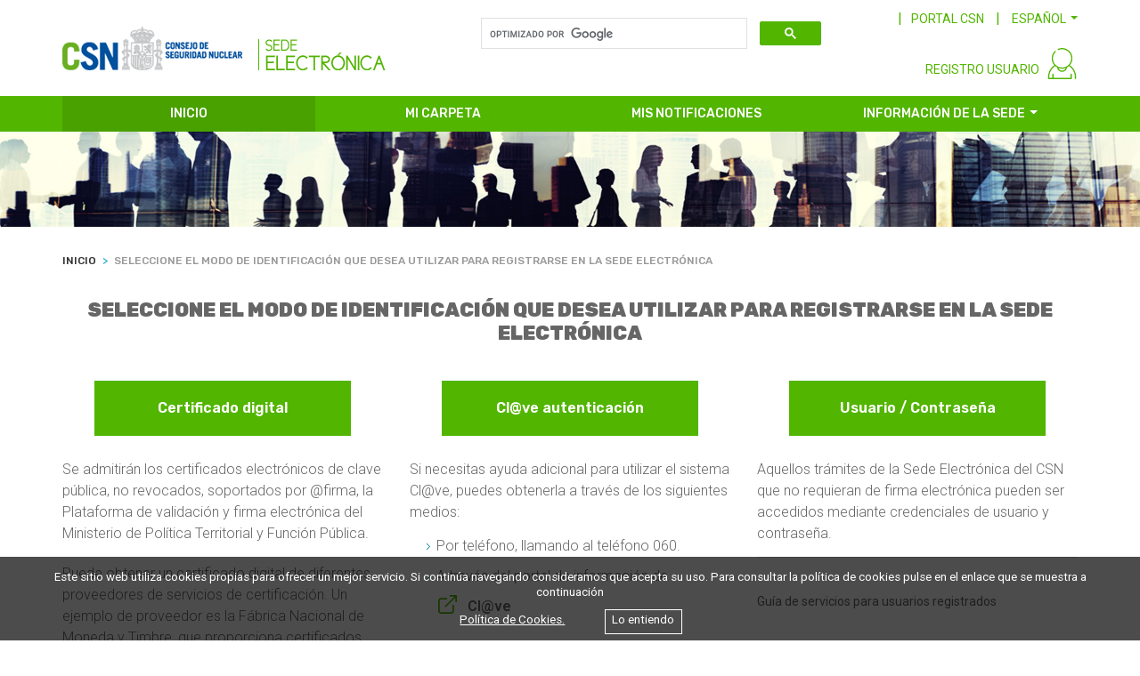

--- FILE ---
content_type: text/html;charset=ISO-8859-1
request_url: https://sede.csn.gob.es/Sede20/usuario/identificacionregistrousuario;jsessionid=4157F8392C99646BC80C42C178DD7DCB
body_size: 5378
content:
<!DOCTYPE HTML>

<!--[if IE]><html xmlns="http://www.w3.org/1999/xhtml" xmlns:th="http://www.thymeleaf.org" th:with="lang=${#locale.language}" th:lang="${lang}" class="ie"><![endif]-->  
<!--[if !IE]><!--> <html xmlns="http://www.w3.org/1999/xhtml" lang="es"> <!--<![endif]-->
<head>
	<title>Consejo Seguridad Nuclear - Identificaci&oacute;n</title>
	<!-- ICONS -->
	<link rel="shortcut icon" type="image/x-icon" href="/Sede20/resources/images/shared/favico.ico;jsessionid=CC84C389D71D398A4D811D67700BEC08" />
	<div>
    <!-- METAS -->
	<meta http-equiv="Content-Type" content="text/html; charset=utf-8" />
	<meta name="description" content="Consejo Seguridad Nuclear - Sede electr&oacute;nica" />
	<meta name="keywords" content="Consejo Seguridad Nuclear - Sede electr&oacute;nica" />
	<meta name="viewport" content="width=device-width,initial-scale=1,minimum-scale=1,maximum-scale=1" />
	<meta name="format-detection" content="telephone=no" />
	<meta http-equiv="X-UA-Compatible" content="IE=edge" />

	<!-- CSS -->
	<link rel="stylesheet" media="all" href="/Sede20/resources/css/style.css;jsessionid=CC84C389D71D398A4D811D67700BEC08" />
	<link rel="stylesheet" media="screen" href="/Sede20/resources/css/responsive.css;jsessionid=CC84C389D71D398A4D811D67700BEC08" />
    <link rel="stylesheet" href="/Sede20/resources/css/sede20.css;jsessionid=CC84C389D71D398A4D811D67700BEC08" />
</div>
</head>
<body ng-app="myApp">

	<!-- GLOBAL WRAPPER -->
	<div class="wrapper">

		<!-- HEADER -->
		<header>
			
			<div><div id="header2" class="container">

		<!-- LOGO -->
		<a class="navbar-brand" href="/Sede20/home.html" aria-label="CSN Sede Electrónica"><img src="/Sede20/resources/images/shared/logo.png" class="brand-desktop hide-on-mobile" alt="CSN Sede Electrónica" /><img src="/Sede20/resources/images/shared/logo-mobile.png" class="brand-mobile hide-on-desktop" alt="CSN Sede Electrónica" /></a>

		<!-- TOP MENU -->
		<div id="top_menu">

			<!-- BOTON M&Oacute;VIL -->
			<a href="#" class="mobile-menu-bt hide-on-desktop"><i class="lnr lnr-magnifier"></i></a>

			<!-- FORM BUSCADOR -->
			<div id="top-bar-search" class="hide-on-desktop"></div>
			<div id="top-bar-langs">
				<!-- CSN LINK -->
				<a href="https://www.csn.es" target="_blank" id="portal_link" class="green-link hide-on-mobile">PORTAL CSN</a>
	
				<!-- LANGS -->
				<input type="hidden" id="idioma" value="es" />
				
				<div id="langs" class="dropdown show hide-on-mobile">
				  <a class="dropdown-toggle" href="#" role="button" id="dropdownMenuLink" data-toggle="dropdown" aria-haspopup="true" aria-expanded="false"><span>ESPA&Ntilde;OL</span></a>
					<div class="dropdown-menu" aria-labelledby="dropdownMenuLink">
						<a class="dropdown-item" href="#" id="idiomaca"><span>CATAL&Agrave;</span></a>
						<a class="dropdown-item" href="#" id="idiomaeu"><span>EUSKERA</span></a>
						<a class="dropdown-item" href="#" id="idiomagl"><span>GALEGO</span></a>
						<a class="dropdown-item" href="#" id="idiomaen"><span>ENGLISH</span></a>
					</div>
					
					
					
					
				</div>
			</div>

		</div> <!-- END TOP MENU -->

		<!-- MENU USUARIO -->
		<div id="user_menu">

			<!-- REGISTRO -->
			<a href="#" id="registro_login" class="green-link hide-on-mobile hide-on-desktop">REGISTRO USUARIO</a>
			
			<!-- LOGIN USUARIO -->
			<div id="login_usuario" class="with-shadow-box">
				<ul>
					<li class="acceso"><a id="loginMenuCertificadoMostrarModal" onclick="return ejecutarenlaceycerrarloginmenu(this)" href="https://sede.csn.gob.es:/Sede20/identificacion;jsessionid=CC84C389D71D398A4D811D67700BEC08?tipoacceso=3">ACCESO USUARIO REGISTRADO</a></li>
					<li class="acceso with-border-bottom"><a id="loginMenuClaveMostrarModal" onclick="return ejecutarenlaceycerrarloginmenu(this)" href="https://sede.csn.gob.es:/Sede20/usuario/identificacionregistrousuario;jsessionid=CC84C389D71D398A4D811D67700BEC08">ALTA USUARIO NUEVO</a></li>
					<li><a id="guiaServicios1MostrarModal" onclick="return ejecutarenlaceycerrarloginmenu(this)" href="https://sede.csn.gob.es:/Sede20/guia-de-servicios-para-usuarios-registrados;jsessionid=CC84C389D71D398A4D811D67700BEC08?tipoPagina=p4&amp;idItem=580&amp;lang=es&amp;usu=null">Guía de servicios para usuarios registrados</a></li>
					<!-- <li><a id="autoRegistro1MostrarModal" onclick="return ejecutarenlaceycerrarloginmenu(this)" th:href="@{${SSL}+'/Sede20/opcion-de-autoregistro?tipoPagina=p4&amp;idItem=590&amp;lang='+${lang}+'&amp;usu='+${sesionUsuarioSede.nif}}" th:text="#{header.footer.autoregistro}"></a></li> -->
				</ul>
			</div>

			<!-- LOGIN -->
			<div id="login">
				<a href="#" data-toggle="tooltip" title="Identificación usuario"><img src="/Sede20/resources/images/icons/user.svg" alt="login" /></a>
				
				<!-- LOGIN MENU -->
				<div id="login_menu" class="with-shadow-box">
					<ul>
						<li class="acceso"><a id="loginMenuCertificadoMostrarModal" onclick="$.LoadingOverlay('show');return ejecutarenlaceycerrarloginmenu(this)" href="https://sede.csn.gob.es:/Sede20/clave/peticioncert;jsessionid=CC84C389D71D398A4D811D67700BEC08">ACCESO CON CERTIFICADO DIGITAL O DNI-E</a></li>
						<li class="acceso"><a id="loginMenuClaveMostrarModal" onclick="return ejecutarenlaceycerrarloginmenu(this)" href="https://sede.csn.gob.es:/Sede20/clave/peticion;jsessionid=CC84C389D71D398A4D811D67700BEC08">ACCESO CON CL@VE</a></li>
						<li class="acceso with-border-bottom"><a id="loginMenuUsuarioMostrarModal" onclick="return ejecutarenlaceycerrarloginmenu(this)" href="https://sede.csn.gob.es:/Sede20/usuario/loginusuario;jsessionid=CC84C389D71D398A4D811D67700BEC08">ACCESO CON USUARIO Y CONTRASEÑA</a></li>
						<li><a id="guiaServicios2MostrarModal" onclick="return ejecutarenlaceycerrarloginmenu(this)" href="https://sede.csn.gob.es:/Sede20/guia-de-servicios-para-usuarios-registrados;jsessionid=CC84C389D71D398A4D811D67700BEC08?tipoPagina=p4&amp;idItem=580&amp;lang=es&amp;usu=null">Guía de servicios para usuarios registrados</a></li>
						<!-- <li><a id="autoRegistro2MostrarModal" onclick="return ejecutarenlaceycerrarloginmenu(this)" th:href="@{${SSL}+'/Sede20/opcion-de-autoregistro?tipoPagina=p4&amp;idItem=590&amp;lang='+${lang}+'&amp;usu='+${sesionUsuarioSede.nif}}" th:text="#{header.footer.autoregistro}"></a></li> -->
					</ul>
				</div>
			</div>

		</div> <!-- END MENU USUARIO -->
		
		
		<!-- MENU USUARIO LOGADO -->
		 <!-- END MENU USUARIO -->
				
	</div></div>
		</header> 
		<!-- END HEADER -->

		<!-- MENU -->
		
		<div><nav id="menu2">

		<!-- BOTON M&Oacute;VIL -->
		<a href="#" class="mobile-menu-bt hide-on-desktop"><i class="lnr lnr-menu"></i></a>

		<!-- CONTAINER -->
		<div class="container">
			<ul class="first">
				<li class="nav-item active"><a class="nav-link" href="/Sede20/home.html">INICIO</a></li>				
				<li class="nav-item"><a id="miCarpetaMostrarModal" onclick="return ejecutarenlace(this)" class="nav-link" href="https://sede.csn.gob.es:/Sede20/usuario/fichausuario;jsessionid=CC84C389D71D398A4D811D67700BEC08">MI CARPETA</a></li>
				<li class="nav-item"><a id="misNotificacionesMostrarModal" onclick="return ejecutarenlace(this)" class="nav-link" href="https://sede.csn.gob.es:/Sede20/notifica/notificaciones;jsessionid=CC84C389D71D398A4D811D67700BEC08"><span>MIS NOTIFICACIONES</span> </a></li>
				<li class="nav-item has-second">
					<a class="nav-link dropdown-toggle" href="#">INFORMACIÓN DE LA SEDE</a>
					<ul id="menusInformacion" class="second with-shadow-box">
						<li><a href="https://sede.csn.gob.es:/Sede20/sobre-la-sede-del-csn;jsessionid=CC84C389D71D398A4D811D67700BEC08?tipoPagina=p4&amp;idItem=510&amp;lang=es&amp;usu=null">Sobre la sede CSN</a></li>
						<li><a href="https://sede.csn.gob.es:/Sede20/verificarcsv/formulario/;jsessionid=CC84C389D71D398A4D811D67700BEC08">Cotejo de documentos mediante CSV</a></li>
						<li><a href="https://sede.csn.gob.es:/Sede20/requisitos-tecnicos;jsessionid=CC84C389D71D398A4D811D67700BEC08?tipoPagina=p4&amp;idItem=530&amp;lang=es&amp;usu=null">Requisitos técnicos</a></li>
						<li><a href="https://sede.csn.gob.es:/Sede20/ayuda;jsessionid=CC84C389D71D398A4D811D67700BEC08?tipoPagina=p4&amp;idItem=540&amp;lang=es&amp;usu=null">Ayuda</a></li>
						<li><a href="https://sede.csn.gob.es:/Sede20/sobre-la-sede-del-csn;jsessionid=CC84C389D71D398A4D811D67700BEC08?tipoPagina=p4&amp;idItem=790&amp;lang=es&amp;usu=null">Política de privacidad</a></li>
						<li><a href="https://sede.csn.gob.es:/Sede20/normativa-aplicable;jsessionid=CC84C389D71D398A4D811D67700BEC08?tipoPagina=p4&amp;idItem=550&amp;lang=es&amp;usu=null">Normativa aplicable</a></li>
						<li><a href="https://sede.csn.gob.es:/Sede20/calendario-dias-habiles;jsessionid=CC84C389D71D398A4D811D67700BEC08?tipoPagina=p4&amp;idItem=730&amp;lang=es&amp;usu=null">Calendario de días hábiles</a></li>
						<li><a href="https://sede.csn.gob.es:/Sede20/hora-oficial-de-la-sede;jsessionid=CC84C389D71D398A4D811D67700BEC08?tipoPagina=p4&amp;idItem=720&amp;lang=es&amp;usu=null">Hora oficial de la sede</a></li>
					</ul>
				</li>
			</ul>
		</div>

	</nav></div>
		<!-- END MENU -->

		<!-- CONTENIDO -->
		<div class="content">
		

			<!-- IMAGEN -->
			<div class="img-slider container-fluid hide-on-mobile">
				<div class="row">
					<img src="/Sede20/resources/images/shared/img-bkg.jpg" alt="" />
				</div>
			</div>
		

			<!-- CONTAINER -->
			<div class="container">

				<div id="identificacionregistrousuario">

		<!-- MIGAS DE PAN -->
		<nav aria-label="breadcrumb">
			<ol class="breadcrumb">
				<li class="breadcrumb-item"><a href="/Sede20/home.html"><span>INICIO</span></a></li>
				<li class="breadcrumb-item active" aria-current="page"><span>SELECCIONE EL MODO DE IDENTIFICACIÓN QUE DESEA UTILIZAR PARA REGISTRARSE EN LA SEDE ELECTRÓNICA</span></li>
			</ol>
		</nav>
		<!-- FIN MIGAS DE PAN -->
		
		<div class="divider-20"></div>

		<!-- Tï¿½TULO -->
		<h3 class="centered"><span>SELECCIONE EL MODO DE IDENTIFICACIÓN QUE DESEA UTILIZAR PARA REGISTRARSE EN LA SEDE ELECTRÓNICA</span></h3>

		<div class="divider-40"></div>
		
		<div class="row justify-content-md-center">

				<div class="col-sm-12">
					
					<!-- ACCESOS -->
					<div class="row">
						<div class="col-md-4 center"><a id="validarCertificadoMostrarModal" onclick="return ejecutarenlace(this)" class="btn btn-primary w80" href="https://sede.csn.gob.es:/Sede20/clave/peticioncert;jsessionid=CC84C389D71D398A4D811D67700BEC08">Certificado digital</a></div>
						<div class="col-md-4 center"><a id="claveAutenticacionMostrarModal" onclick="return ejecutarenlace(this)" class="btn btn-primary w80" href="https://sede.csn.gob.es:/Sede20/clave/peticion;jsessionid=CC84C389D71D398A4D811D67700BEC08">Cl@ve autenticación</a></div>
						<div class="col-md-4 center"><a id="altaUsuarioMostrarModal" onclick="return ejecutarenlace(this)" class="btn btn-primary w80" href="https://sede.csn.gob.es:/Sede20/usuario/altausuario;jsessionid=CC84C389D71D398A4D811D67700BEC08">Usuario / Contraseña</a></div>
					</div>
					<!-- FIN ACCESOS -->
					
					<!--  -->
					<div class="row">
						<!-- ACCESOS DESCRIPCION -->
						<div class="col-md-4">
							<p class="text-bigger text-lighter mt-4">Se admitirán los certificados electrónicos de clave pública, no revocados, soportados por @firma, la Plataforma de validación y firma electrónica del Ministerio de Política Territorial y Función Pública.</p>
							<p class="text-bigger text-lighter mt-4">Puede obtener un certificado digital de diferentes proveedores de servicios de certificación. Un ejemplo de proveedor es la Fábrica Nacional de Moneda y Timbre, que proporciona certificados mediante distintas opciones y, para las opciones que requieren acudir presencialmente a una Oficina de Registro, dispone de una amplia red de oficinas asociadas.</p>
							<p class="text-bigger text-lighter mt-4"><span>Puede obtener más información en la página de la</span><a class="external-link" href="https://www.sede.fnmt.gob.es/certificados/persona-fisica" target="_blank" title="??usuarios.buzon.atencion.title_es??">Sede Electrónica de la Fábrica Nacional de Moneda y Timbre.</a></p>
							<p class="text-bigger text-lighter mt-4"><span>Si desea obtener una lista completa de los prestadores de servicios de certificación aceptados por esta plataforma acuda al </span><a class="external-link" href="http://administracionelectronica.gob.es/PAe/aFirma-Anexo-PSC" target="_blank" title="??usuarios.buzon.atencion.title_es??">documento de proveedores de servicios de certificación de @firma.</a></p>
						</div>
						<!-- FIN ACCESOS DESCRIPCION -->
						
						<!-- TIPOS DE AYUDA -->
						<div class="col-md-4">
							<p class="text-bigger text-lighter mt-4">Si necesitas ayuda adicional para utilizar el sistema Cl@ve, puedes obtenerla a través de los siguientes medios:</p>
							<div class="opcionesClave">
								<ul>
									<li>Por teléfono, llamando al teléfono 060.</li>
									<li><span>A través del portal de información de </span><a class="external-link" target="_blank" title="Cl@ve" href="http://clave.gob.es/clave_Home/clave.html">Cl@ve </a></li>
									<li><span>Dejando un mensaje en el </span><a class="external-link" target="_blank" href="https://ssweb.seap.minhap.es/ayuda/consulta/Claveciudadanos" title="??usuarios.buzon.atencion.title_es??">Buzón de atención.</a></li>
								</ul>
							</div>
						</div>
						<!-- FIN TIPOS DE AYUDA -->
						
						<!-- ALTA USUARIO -->
						<div class="col-md-4">
							<p class="text-bigger text-lighter mt-4">Aquellos trámites de la Sede Electrónica del CSN que no requieran de firma electrónica pueden ser accedidos mediante credenciales de usuario y contraseña.</p>
							
							<div class="divider-40 with-border-top"></div>

							<!-- BLOQUE AYUDA -->
							<div class="row">
								<div class="col-md-10">
									<a href="#" class="arrowfy-link grey-link"><span>Guía de servicios para usuarios registrados</span></a>
								</div>	
								<!-- <div class="col-md-10">									
									<a href="#" class="arrowfy-link grey-link"><span th:text="#{identificacion.acceso.guiaautoregistro}"></span></a>
								</div>	-->							
							</div>
						<!-- FIN BLOQUE AYUDA -->
						</div>
						<!-- FIN ALTA USUARIO -->
						
					</div>
					<!-- FIN -->
			</div>
		</div>
		
		<div class="divider-60"></div>

	</div>

			</div> <!-- END CONTAINER -->
			
			<!-- TE AYUDAMOS -->
			<div><div id="te_ayudamos" class="container-fluid">

		<!-- CONTAINER -->
		<div class="container">

			<h2 class="white centered roboto-heading">Te ayudamos</h2>

			<div class="row">
				
				<div class="col-sm-6">
					<a class="white-link" href="https://sede.csn.gob.es:/Sede20/necesitas-ayuda;jsessionid=CC84C389D71D398A4D811D67700BEC08?tipoPagina=p4&amp;idItem=610&amp;lang=es&amp;usu=null">¿NECESITAS AYUDA?</a>
					<a class="white-link" href="https://sede.csn.gob.es:/Sede20/soporte-tecnico-de-la-sede-electronica;jsessionid=CC84C389D71D398A4D811D67700BEC08?tipoPagina=p4&amp;idItem=620&amp;lang=es&amp;usu=null">SOPORTE  TÉCNICO DE LA SEDE ELECTRÓNICA</a>
					<a class="white-link" href="https://sede.csn.gob.es:/Sede20/preguntas-frecuentes;jsessionid=CC84C389D71D398A4D811D67700BEC08?tipoPagina=p4&amp;idItem=630&amp;lang=es&amp;usu=null">PREGUNTAS FRECUENTES</a>
				</div>
				
				<div class="col-sm-6">
					<a class="white-link" href="https://sede.csn.gob.es:/Sede20/requisitos-tecnicos;jsessionid=CC84C389D71D398A4D811D67700BEC08?tipoPagina=p4&amp;idItem=530&amp;lang=es&amp;usu=null">REQUISITOS TÉCNICOS</a>
					<!-- <a th:href="@{${SSL}+'/Sede20/valoracion-sede-electronica-csn?tipoPagina=p4&amp;idItem=640&amp;lang='+${lang}+'&amp;usu='+${sesionUsuarioSede.nif}}" class="white-link" th:text="#{accesosdirectos.valoracion.sede.electronica}"></a> -->
					<a class="white-link" href="https://sede.csn.gob.es:/Sede20/valoracion;jsessionid=CC84C389D71D398A4D811D67700BEC08">VALORACIÓN SEDE ELECTRÓNICA CSN</a>
					<!-- <a th:href="@{${SSL}+'/Sede20/documentacion-de-acceso-a-los-servicios?tipoPagina=p4&amp;idItem=650&amp;lang='+${lang}+'&amp;usu='+${sesionUsuarioSede.nif}}" class="white-link" th:text="#{accesosdirectos.documentacion.acceso.servicios}"></a> -->
					<a class="white-link" href="https://sede.csn.gob.es:/Sede20/verificarcsv/formulario/;jsessionid=CC84C389D71D398A4D811D67700BEC08">VERIFICACIÓN DE DOCUMENTOS MEDIANTE CSV</a>
				</div>

			</div>

		</div> <!-- END CONTAINER -->

	</div></div>

		</div> <!-- END CONTENIDO -->

		<!-- FOOTER -->
		<footer>
			
			<div><div id="footer2" class="container-fluid">

		<!-- CONTAINER -->
		<div class="container">

			<div class="row">
				
				<div class="col-sm-4">
					<a href="https://sede.csn.gob.es:/Sede20/contacto;jsessionid=CC84C389D71D398A4D811D67700BEC08?tipoPagina=p4&amp;idItem=710&amp;lang=es&amp;usu=null">Contacto</a>
					<a href="https://sede.csn.gob.es:/Sede20/hora-oficial-de-la-sede;jsessionid=CC84C389D71D398A4D811D67700BEC08?tipoPagina=p4&amp;idItem=720&amp;lang=es&amp;usu=null">Hora oficial de la sede</a>
					<a href="https://sede.csn.gob.es:/Sede20/calendario-dias-habiles;jsessionid=CC84C389D71D398A4D811D67700BEC08?tipoPagina=p4&amp;idItem=730&amp;lang=es&amp;usu=null">Calendario de días hábiles</a>
				</div>
				
				<div class="col-sm-4">
					<!-- <a href="/SEGbco/formulario" target="_blank" th:text="#{header.footer.quejas.sugerencias}"></a> -->
					<a href="https://sede.csn.gob.es:/Sede20/ayuda-y-soporte-tecnico;jsessionid=CC84C389D71D398A4D811D67700BEC08?tipoPagina=p4&amp;idItem=750&amp;lang=es&amp;usu=null">Ayuda y soporte técnico</a>
					<a href="https://sede.csn.gob.es:/Sede20/guia-de-navegacion;jsessionid=CC84C389D71D398A4D811D67700BEC08?tipoPagina=p4&amp;idItem=760&amp;lang=es&amp;usu=null">Guía de navegación</a>
				</div>
				
				<div class="col-sm-4">
					<a href="https://sede.csn.gob.es:/Sede20/sobre-la-sede-del-csn;jsessionid=CC84C389D71D398A4D811D67700BEC08?tipoPagina=p4&amp;idItem=790&amp;lang=es&amp;usu=null">Política de privacidad </a>
					<a href="https://www.csn.es/aviso-legal" target="_blank">Aviso legal</a>
					<span><a href="https://sede.csn.gob.es:/Sede20/accesibilidad;jsessionid=CC84C389D71D398A4D811D67700BEC08?tipoPagina=p4&amp;idItem=780&amp;lang=es&amp;usu=null">Accesibilidad  <img src="/Sede20/resources/images/shared/footer-accesibilidad.png" alt="Accesibilidad " /></a></span>
				</div>

			</div>
			
			<div class="row">
				<div class="col-sm-12 center">
					<span>© CSN 2026. Todos los derechos reservados.</span>
				</div>
			</div>

		</div> <!-- END CONTAINER -->
		<script>
		    document.addEventListener('DOMContentLoaded', function (event) {
		        cookieChoices.showCookieConsentBar(i18n.getItem('politicacookiesmensaje'),i18n.getItem('politicacookiesentendido'), i18n.getItem('politicacookies'), 'https://www.csn.es/documents/10182/1983267/Politica+de+cookies');
		    });
		</script>
	</div></div>
		</footer>

	</div> <!-- END WRAPPER -->

	<!-- SCROLL TO TOP -->
	<a href="#" class="scrollup"><i class="lnr lnr-chevron-up"></i></a>

	<!-- SCRIPTS -->

    <div>
	
	<script>
	    /*<![CDATA[*/
	      var lang = 'es';
	      var token = null;
	    /*]]>*/
	</script>
	
	<!-- LIBRERIAS GENERALES -->
	<script src="https://ajax.googleapis.com/ajax/libs/jquery/3.2.1/jquery.min.js"></script>
	<script src="https://ajax.googleapis.com/ajax/libs/jqueryui/1.12.1/jquery-ui.js"></script>
    <script src="/Sede20/resources/js/vendors/jquery/jquery.browser.min.js;jsessionid=CC84C389D71D398A4D811D67700BEC08"></script>
    <script src="/Sede20/resources/js/vendors/jquery/jquery.form-validator.min.js;jsessionid=CC84C389D71D398A4D811D67700BEC08"></script>
    <script src="/Sede20/resources/js/vendors/popper/popper.min.js;jsessionid=CC84C389D71D398A4D811D67700BEC08"></script>
    <script src="/Sede20/resources/js/vendors/lightslider/lightslider.js;jsessionid=CC84C389D71D398A4D811D67700BEC08"></script>
    <script src="/Sede20/resources/js/vendors/bootstrap/bootstrap-notify.min.js;jsessionid=CC84C389D71D398A4D811D67700BEC08"></script>
    <script src="/Sede20/resources/js/vendors/bootstrap/bootstrap-datepicker.min.js;jsessionid=CC84C389D71D398A4D811D67700BEC08"></script>
    <script src="/Sede20/resources/js/vendors/bootstrap/bootstrap.min.js;jsessionid=CC84C389D71D398A4D811D67700BEC08"></script>
    <script src="/Sede20/resources/js/scripts.js;jsessionid=CC84C389D71D398A4D811D67700BEC08"></script>
    <!--[if IE]><script src="http://html5shim.googlecode.com/svn/trunk/html5.js"></script><![endif]-->
    
    <script src="/Sede20/resources/js/loadingoverlay.min.js;jsessionid=CC84C389D71D398A4D811D67700BEC08"></script>
	<script src="https://ajax.googleapis.com/ajax/libs/angularjs/1.6.0/angular.min.js"></script>
	<script src="https://ajax.googleapis.com/ajax/libs/angularjs/1.6.0/angular-sanitize.js"></script>
	<script src="https://www.google.com/recaptcha/api.js"></script>
	<script src="/Sede20/resources/js/app.js;jsessionid=CC84C389D71D398A4D811D67700BEC08"></script>
	<script src="/Sede20/resources/js/jquery.i18n.js;jsessionid=CC84C389D71D398A4D811D67700BEC08"></script>
	<script src="/Sede20/resources/js/sede20.js;jsessionid=CC84C389D71D398A4D811D67700BEC08"></script>
	<script src="/Sede20/resources/js/service/service_servicio_banner.js;jsessionid=CC84C389D71D398A4D811D67700BEC08"></script>
	<script src="/Sede20/resources/js/service/service_banner.js;jsessionid=CC84C389D71D398A4D811D67700BEC08"></script>
	<script src="/Sede20/resources/js/service/service_tramites_hab.js;jsessionid=CC84C389D71D398A4D811D67700BEC08"></script>
	<script src="/Sede20/resources/js/service/service_tramites_dest.js;jsessionid=CC84C389D71D398A4D811D67700BEC08"></script>
	<script src="/Sede20/resources/js/service/service_tramites_pro.js;jsessionid=CC84C389D71D398A4D811D67700BEC08"></script>
	<script src="/Sede20/resources/js/service/service_tramites_oopp.js;jsessionid=CC84C389D71D398A4D811D67700BEC08"></script>
	<script src="/Sede20/resources/js/service/service_tramites_emp.js;jsessionid=CC84C389D71D398A4D811D67700BEC08"></script>
	<script src="/Sede20/resources/js/service/service_tramites_tasas.js;jsessionid=CC84C389D71D398A4D811D67700BEC08"></script>
	<script src="/Sede20/resources/js/service/service_tramites_subven.js;jsessionid=CC84C389D71D398A4D811D67700BEC08"></script>
	<script src="/Sede20/resources/js/service/service_servicios.js;jsessionid=CC84C389D71D398A4D811D67700BEC08"></script>
	<script src="/Sede20/resources/js/service/service_migapan.js;jsessionid=CC84C389D71D398A4D811D67700BEC08"></script>
	<script src="/Sede20/resources/js/controller/controller_banner.js;jsessionid=CC84C389D71D398A4D811D67700BEC08"></script>
	<script src="/Sede20/resources/js/controller/controller_servicio_banner.js;jsessionid=CC84C389D71D398A4D811D67700BEC08"></script>
	<script src="/Sede20/resources/js/controller/controller_tramites_hab.js;jsessionid=CC84C389D71D398A4D811D67700BEC08"></script>
	<script src="/Sede20/resources/js/controller/controller_tramites_dest.js;jsessionid=CC84C389D71D398A4D811D67700BEC08"></script>
	<script src="/Sede20/resources/js/controller/controller_tramites_pro.js;jsessionid=CC84C389D71D398A4D811D67700BEC08"></script>
	<script src="/Sede20/resources/js/controller/controller_tramites_oopp.js;jsessionid=CC84C389D71D398A4D811D67700BEC08"></script>
	<script src="/Sede20/resources/js/controller/controller_tramites_emp.js;jsessionid=CC84C389D71D398A4D811D67700BEC08"></script>
	<script src="/Sede20/resources/js/controller/controller_tramites_tasas.js;jsessionid=CC84C389D71D398A4D811D67700BEC08"></script>
	<script src="/Sede20/resources/js/controller/controller_tramites_subven.js;jsessionid=CC84C389D71D398A4D811D67700BEC08"></script>
	<script src="/Sede20/resources/js/controller/controller_servicios.js;jsessionid=CC84C389D71D398A4D811D67700BEC08"></script>
	<script src="/Sede20/resources/js/controller/controller_migapan.js;jsessionid=CC84C389D71D398A4D811D67700BEC08"></script>
    <script src="/Sede20/resources/js/buscadorgoogle.js;jsessionid=CC84C389D71D398A4D811D67700BEC08"></script>
    <script src="/Sede20/resources/js/cookiechoices.js;jsessionid=CC84C389D71D398A4D811D67700BEC08"></script>
    <script async="async" src="https://www.googletagmanager.com/gtag/js?id=UA-77246019-1"></script>
	<script>
	  window.dataLayer = window.dataLayer || [];
	  function gtag(){dataLayer.push(arguments);}
	  gtag('js', new Date());
	
	  gtag('config', 'UA-77246019-1');
	</script>
</div>
    
</body>
</html>

--- FILE ---
content_type: application/javascript
request_url: https://sede.csn.gob.es/Sede20/resources/js/controller/controller_migapan.js;jsessionid=CC84C389D71D398A4D811D67700BEC08
body_size: 290
content:
'use strict';

angular.module('myApp').controller('migaPanController', ['$scope', 'MigaPanService', function($scope, MigaPanService) {
	
	$scope.mostrarMigaPan = false;
	
    var self = this;
    self.listaMigaPan=[];
    
    getListaMigaPanController();

    function getListaMigaPanController(){
    	MigaPanService.getListaMigaPanService()
            .then(
            function(d) {
                self.listaMigaPan = d;
            },
            function(errResponse){}
        );
    }
    
    $scope.mostrarMigaPan = true;
    
}]);


--- FILE ---
content_type: application/javascript
request_url: https://sede.csn.gob.es/Sede20/resources/js/scripts.js;jsessionid=CC84C389D71D398A4D811D67700BEC08
body_size: 4232
content:
/*
	*********************************************************************************************************************
	Custom Javascript - Project: CSN
	Design & Front development: ElEquipoE
	Tasks: Html / Css / jQuery
	Client: CSN
	Version: 1.0
	********************************************************************************************************************
*/



/* *********************************************************************************************************************
 * DOCUMENT READY
 */
$(document).ready(function() {



	/* ************************************************************************************************************** */
	//  VARIABLES
	var myWindow = $(window),
		windowWidth = myWindow.width(),
		windowHeight = myWindow.height(),
		htmlbody = $('html, body'),		
		contentHeight = htmlbody.height(),
		wrapper = $('body>.wrapper'),
		menu = $('#menu2 ul.first'),		
		loginMenu = $('#login_menu'),
		loginMenuUsuario = $('#login_usuario'),
		searchBox = $('#top_menu form'),
		content = $('.content'),
		subMenu = $('.submenu'),
		scrollUp = $('.scrollup'),
		isDevice = false,
		isMobile = false;





	/* ************************************************************************************************************** */
	// DETECTAR device (MÃ“VILES O TABLETS) y mobile (MÃ“VIL VERTICAL)
	if ( /Mobi/i.test(navigator.userAgent) || /Android/i.test(navigator.userAgent) ) {
		//console.log('device');
		isDevice = true;
	}

	if ( windowWidth < 767) {
		//console.log('mobile');
		isMobile = true;
	}
	
	






	/* ************************************************************************************************************** */
	// SEARCH BOX (MÃ“VIL)

	if (isMobile) {

		$( '#top_menu .mobile-menu-bt' ).on('click', function (e) {

			// CERRAR TODOS LOS MENUS ABIERTOS
			closeAllMenus();

			// ABRIR SEARCH BOX
			searchBox.slideDown('fast');
			
			return false;
		});

		// PREVENIR QUE EL FORM CIERRE searchBox
		$( '#top_menu form' ).on('click', function (e) {
			searchBox.show(0);			
			return false;
		});

	}




	/* ************************************************************************************************************** */
	// MENU PRINCIPAL

	// SEGUNDO NIVEL (INFO SEDE)
	$( 'li.has-second > a.nav-link' ).on('click', function (e) {

		// CERRAR TODOS LOS SUBMENUS ABIERTOS
		closeAllMenus();
		
		// AÃ‘ADIR CLASE AL PARENT
		var parent = $(this).parent();
		parent.addClass('active-temp');

		// ABRIR SUBMENU
		var secondLevel = $(this).next();
		secondLevel.slideDown('fast');
		
		return false;
	});


	// MÃ“VIL
	if (isMobile) {

		$( 'nav#menu .mobile-menu-bt' ).on('click', function (e) {

			// CERRAR TODOS LOS MENUS ABIERTOS
			closeAllMenus();

			// ABRIR MENU
			menu.slideDown('fast');
			
			return false;
		});
		
		$( 'nav#menu2 .mobile-menu-bt' ).on('click', function (e) {

			// CERRAR TODOS LOS MENUS ABIERTOS
			closeAllMenus();

			// ABRIR MENU
			menu.slideDown('fast');
			
			return false;
		});
	}






	/* ************************************************************************************************************** */
	// LOGIN MENU

	$( '#login a' ).on('click', function (e) {
		
		if(loginMenu.length){
			// CLOSE ALL ACTIVE SUBMENUS (DESKTOP - MÃ“VIL)
			closeAllMenus();
		
			// ABRIR LOGIN MENU
			loginMenu.slideDown('fast');
	    }
			
		return false;
	});
	
	//MODIFICACIÃ“N
	$( '#registro_login' ).on('click', function (e) {
	
		// CLOSE ALL ACTIVE SUBMENUS (DESKTOP - MÃ“VIL)
		closeAllMenusUsuarios();
	
		// ABRIR LOGIN MENU
		loginMenuUsuario.slideDown('fast');
			
		return false;
	});

	/* ************************************************************************************************************** */
	// SUBMENU (INVENTARIO) // MÃ“VIL

	if (isMobile) {

		$( '.submenu .mobile-menu-bt' ).on('click', function (e) {

			// CERRAR TODOS LOS MENUS ABIERTOS
			closeAllMenus();

			// ABRIR/CERRAR SUBMENU CON CSS
			subMenu.toggleClass('opened');
			
			return false;
		});
	}





	/* ************************************************************************************************************** */
	// EVENTO AL BODY PARA CERRAR TODOS LOS MENUS 

	function closeAllMenus() {
		menu.find('.second').slideUp('fast');
		menu.find('li.has-second.active-temp').removeClass('active-temp');
		loginMenu.slideUp('fast');		

		if (isMobile) {
			menu.slideUp('fast');
			searchBox.slideUp('fast');
		}
	};
	
	function closeAllMenusUsuarios() {
		menu.find('.second').slideUp('fast');
		menu.find('li.has-second.active-temp').removeClass('active-temp');
		loginMenuUsuario.slideUp('fast');		

		if (isMobile) {
			menu.slideUp('fast');
			searchBox.slideUp('fast');
		}
	};

	htmlbody.click(function() {
		closeAllMenus();
		closeAllMenusUsuarios();
	});












	/* ************************************************************************************************************** */
	// ON SCROLL EVENTS

	var scrollUpVisible = false;
	var controlScroll = function() {

		var scrollTop = myWindow.scrollTop();

		// SCROLL TO TOP
		if (scrollTop > 250) {
			if (!scrollUpVisible) {
				scrollUp.stop(true, false).fadeIn(500,'linear');
				scrollUpVisible = true;
			}
		} else {
			if (scrollUpVisible) {
				scrollUp.stop(true, false).fadeOut(400, 'linear');
				scrollUpVisible = false;
			}
		}

	};
	
	controlScroll();

	// SCROLL UP BUTTON
	scrollUp.click(function () {
		htmlbody.animate({ scrollTop: 0 }, 600);
		return false;
	});

	// WINDOW SCROLL EVENT
	myWindow.scroll(function() {
		controlScroll();
	});








	/* ************************************************************************************************************** */ 
	// LIGHTSLIDER CALL - TRAMITES
	/*
	$(".tramites").lightSlider({
		item: 3,
		responsive : [
			{
				breakpoint:767,
				settings: {
					item:1
				}
			}
		]
	});

	*/





	/* ************************************************************************************************************** */ 
	// CONVERTIR SVGs CON CLASE "svg" EN CÃ“DIGO (PARA ACCEDER VÃA CSS)

	$('img.svg').each(function(){
		var $img = $(this);
		var imgID = $img.attr('id');
		var imgClass = $img.attr('class');
		var imgURL = $img.attr('src');

		$.get(imgURL, function(data) {
			var $svg = $(data).find('svg');
			
			if(typeof imgID !== 'undefined') {
				$svg = $svg.attr('id', imgID);
			}

			if(typeof imgClass !== 'undefined') {
				$svg = $svg.attr('class', imgClass+' replaced-svg');
			}

			$svg = $svg.removeAttr('xmlns:a');

			$img.replaceWith($svg);

		}, 'xml');
	});








	/* ************************************************************************************************************** */ 
	// DEMO VALIDACIÃ“N FORMULARIO (JQUERY FORM VALIDATOR)
	// DOCUMENTACIÃ“N:  http://www.formvalidator.net/

	// ERRORES > STRINGS - ESPAÃ‘OL
	// ESTÃN TODAS LAS VARIABLES. DEJAR SOLO LAS NECESARIAS EN PRODUCCIÃ“N
	var errors_lang_ES = {
		errorTitle: 'Error - compruebe el formulario',
		requiredField:"Este campo es obligatorio",
		requiredFields: 'Estos campos son obligatorios',
		badTime: 'You have not given a correct time',
		badEmail: 'Formato de email incorrecto',
		badTelephone: 'TelÃ©fono incorrecto',
		badSecurityAnswer: 'You have not given a correct answer to the security question',
		badDate: 'You have not given a correct date',
		lengthBadStart: 'El valor debe estar entre ',
		lengthBadEnd: ' caracteres',
		lengthTooLongStart: 'El valor debe ser menor de ',
		lengthTooShortStart: 'El valor debe ser mayor de ',
		notConfirmed: 'Input values could not be confirmed',
		badDomain: 'Incorrect domain value',
		badUrl: 'The input value is not a correct URL',
		badCustomVal: 'The input value is incorrect',
		andSpaces: ' y espacios ',
		badInt: 'El valor debe ser numÃ©rico',
		badSecurityNumber: 'Your social security number was incorrect',
		badUKVatAnswer: 'Incorrect UK VAT Number',
		badStrength: 'The password isn\'t strong enough',
		badNumberOfSelectedOptionsStart: 'You have to choose at least ',
		badNumberOfSelectedOptionsEnd: ' answers',
		badAlphaNumeric: 'The input value can only contain alphanumeric characters ',
		badAlphaNumericExtra: ' and ',
		wrongFileSize: 'The file you are trying to upload is too large (max %s)',
		wrongFileType: 'Only files of type %s is allowed',
		groupCheckedRangeStart: 'Please choose between ',
		groupCheckedTooFewStart: 'Please choose at least ',
		groupCheckedTooManyStart: 'Please choose a maximum of ',
		groupCheckedEnd: ' item(s)',
		badCreditCard: 'The credit card number is not correct',
		badCVV: 'The CVV number was not correct',
		wrongFileDim : 'Incorrect image dimensions,',
		imageTooTall : 'the image can not be taller than',
		imageTooWide : 'the image can not be wider than',
		imageTooSmall : 'the image was too small',
		min : 'min',
		max : 'max',
		imageRatioNotAccepted : 'Image ratio is not accepted'
	};

	$.validate({
		form: '#test_validacion',
		language: errors_lang_ES
	});

	$.validate({
		form: '#formularioValidarUsuario',
		language: errors_lang_ES,
		validateOnBlur : false
	});

	$.validate({
		form : '#formularioAltaUsuario',
		language: errors_lang_ES,
		validateOnBlur : false
	});
	
	$.validate({
		form : '#formularioClaveUsuario',
		language: errors_lang_ES,
		validateOnBlur : false
	});
	
	$.validate({
		form: '#formularioModificacionClave',
		language: errors_lang_ES,
		validateOnBlur : false
	});
	
	
	

	/* ************************************************************************************************************** */ 
	// BOOTSTRAP COMPONENTS CALLS


	// DATE PICKER (POR DEFECTO EN INGLÃ‰S)
	// TRADUCCIÃ“N ESPAÃ‘OL (CARGAR CADA TRADUCCIÃ“N ANTES DE LA LLAMADA AL SCRIPT)
	if ($('input.date')[0]) {	// SI EXISTE UN INPUT DATE, 

		// TRADUCCIÃ“N ES
		$.fn.datepicker.dates['es'] = {
			days: ["Domingo","Lunes","Martes","MiÃ©rcoles","Jueves","Viernes","SÃ¡bado"],
			daysShort: ["Dom","Lun","Mar","MiÃ©","Jue","Vie","SÃ¡b"],
			daysMin: ["Do","Lu","Ma","Mi","Ju","Vi","Sa"],
			months: ["Enero","Febrero","Marzo","Abril","Mayo","Junio","Julio","Agosto","Septiembre","Octubre","Noviembre","Diciembre"],
			monthsShort: ["Ene","Feb","Mar","Abr","May","Jun","Jul","Ago","Sep","Oct","Nov","Dic"],
			today: "Hoy",
			monthsTitle: "Meses",
			clear: "Borrar",
			format: "dd/mm/yyyy",
			titleFormat: "MM yyyy",
			weekStart: 1
		};

		// INICIAR PARA TODOS LOS INPUTS CON CLASE "date"
		$('input.date').datepicker({
			//OPTIONS  >>>  https://bootstrap-datepicker.readthedocs.io/en/latest/options.html
			language: 'es',
			autoclose: 'false',
			todayBtn: 'true',
			todayHighlight: 'true',
			todayBtn: "linked",
			startView: 1,
			endDate: new Date()
		});
	}




	// INICIAR TODOS LOS TOOLTIPS (data-toggle - Bootstrap)
	$('[data-toggle="tooltip"]').tooltip();





	// NOTIFY - FUNCIONES PARA CONTROLAR WRAPPER - ACTIVO/NO ACTIVO
	function disableSite() {
		$('.wrapper').addClass('wrapper_disabled')
	}

	function enableSite() {
		console.log('ok');
		$('.wrapper').removeClass('wrapper_disabled');
	}

	// NOTIFY - EJEMPLOS
	// DEMO DE APERTURA DE 1 NOTIFICACIÃ“N CON BARRA DE PROGRESO Y BOTÃ“N DISMISS,
	// DESACTIVANDO/ACTIVANDO LA WEB (clase 'wrapper_disabled')
	$('#registro_link').click(function() {

		$.notify({
			// OPTIONS
			icon: 'lnr lnr-cog',
			message: 'PRUEBA DE NOTIFICACIÃ“N <br> con progreso, botÃ³n de cerrar y <a href=\"https://www.csn.es\" target=\"_blank\">link externo</a>'
			//url: 'https://csn.es',
			//target: '_blank'
		},{
			// SETTINGS
			position: null,
			type: "warning",
			allow_dismiss: true,
			newest_on_top: false,
			showProgressbar: true,
			placement: {
				from: "top",
				align: "left"
			},
			offset: {
				x: 150,
				y: 180
			},
			z_index: 1000,
			delay: 2000,
			onShow: disableSite,
			onClose: enableSite
		});
	});

	// DEMO DE APERTURA DE 2 NOTIFICACIONES CONSECUTIVAS (PROCESO + Ã‰XITO),
	// DESACTIVANDO LA WEB (clase 'wrapper_disabled') EN LA PRIMERA Y VOLVIÃ‰NDOLA A ACTIVAR AL Ã‰XITO
	$('#test_submit').click(function() {

		$.notify({
			// OPTIONS
			icon: 'lnr lnr-sync',
			message: 'ACTUALIZANDO DATOS... <br>POR FAVOR, ESPERE.'
		},{
			// SETTINGS
			type: "warning",
			allow_dismiss: false,
			showProgressbar: true,
			placement: {
				from: "top",
				align: "center"
			},
			offset: {
				x: 0,
				y: 200
			},
			z_index: 1000,
			delay: 222000,
			onShow: $('.wrapper').addClass('wrapper_disabled'),
			onClose: confirmTest
		});

		return false;
	});

	// FUNCIÃ“N CONFIRMACIÃ“N (ejemplo). LLAMADA DESDE EL NOTIFY INICIAL (lÃ­nea 466)
	function confirmTest() {

		$.notify({
			// OPTIONS
			icon: 'lnr lnr-thumbs-up',
			message: 'Â¡PERFIL ACTUALIZADO!'
		},{
			// SETTINGS
			type: "primary",
			allow_dismiss: false,
			placement: {
				from: "top",
				align: "center"
			},
			offset: {
				x: 0,
				y: 210
			},
			z_index: 1000,
			delay: 1000,
			onClose: enableSite
		});

	}
	
});	// END DOCUMENT READY
